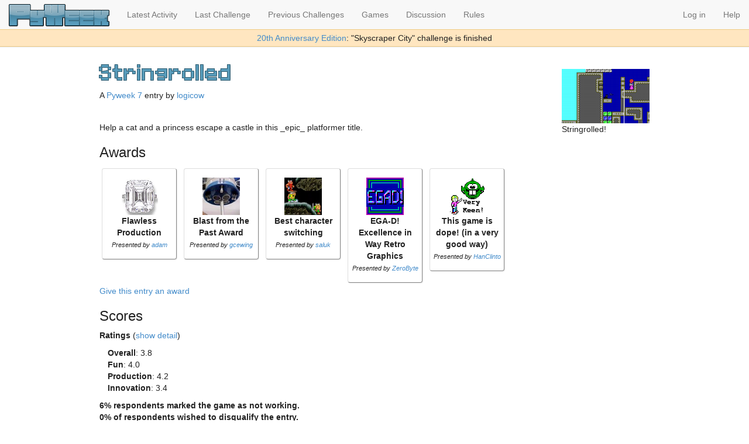

--- FILE ---
content_type: text/html; charset=utf-8
request_url: https://pyweek.org/e/Rambo/
body_size: 3682
content:


<!DOCTYPE HTML>
<html lang="en">
<head>
    <meta http-equiv="Content-Type" content="text/html; charset=utf-8">
    <meta http-equiv="X-UA-Compatible" content="IE=edge">
    <meta name="viewport" content="width=device-width, initial-scale=1">

    <script type="text/javascript" src="//cdnjs.cloudflare.com/ajax/libs/jquery/2.1.1/jquery.min.js"></script>
    <link rel="stylesheet" href="//cdnjs.cloudflare.com/ajax/libs/twitter-bootstrap/3.2.0/css/bootstrap.min.css">
    <script type="text/javascript" src="//cdnjs.cloudflare.com/ajax/libs/twitter-bootstrap/3.2.0/js/bootstrap.min.js"></script>
    <script type="text/javascript" src="//cdnjs.cloudflare.com/ajax/libs/twitter-bootstrap/3.2.0/js/tooltip.min.js"></script>

    <link rel="stylesheet" href="/static/challenge.css" type="text/css">
    <link rel="alternate" type="application/rss+xml"
       title="PyWeek Diaries RSS feed" href="/d/feed/">
    <link rel="shortcut icon" href="/static/favicon.ico">

   <script src="/static/js/challenge.js" type="text/javascript"></script>
    
    <title>PyWeek - Team Rambo</title>
    <script type="text/javascript">
jQuery(function ($) {
    $('a[data-toggle=tooltip]').tooltip();
});
    </script>
    
    
</head>

<body>
<nav class="navbar navbar-default navbar-fixed-top" role="navigation">
  <div class="container-fluid">
    <!-- Brand and toggle get grouped for better mobile display -->
    <div class="navbar-header">
      <button type="button" class="navbar-toggle" data-toggle="collapse" data-target="#bs-example-navbar-collapse-1">
        <span class="sr-only">Toggle navigation</span>
        <span class="icon-bar"></span>
        <span class="icon-bar"></span>
        <span class="icon-bar"></span>
      </button><a href="/"></a>
      <a class="navbar-brand" href="/"><img id="logo" alt="Pyweek" src="/static/pyweek-new.png" style="height: 38px"></a>
    </div>

    <!-- Collect the nav links, forms, and other content for toggling -->
    <div class="collapse navbar-collapse" id="bs-example-navbar-collapse-1">
      <ul class="nav navbar-nav">
            <li><a href="/latest/">Latest Activity</a></li>
            <li>
            <a href="/40/">
                    
                        Last Challenge
                     
                </a>
            </li>
            <li><a href="/challenges/">Previous Challenges</a></li>
            <li><a href="/all_games/">Games</a></li>
            <li><a href="/messages/">Discussion</a></li>
            <li><a href="https://pyweek.readthedocs.io/en/latest/rules.html">Rules</a></li>
      </ul>

      <ul class="nav navbar-nav navbar-right">
        
        <li><a href="/login/?next=/e/Rambo/">Log in</a></li>
        
        
        <li><a href="https://pyweek.readthedocs.io/en/latest/">Help</a></li>
      </ul>
    </div><!-- /.navbar-collapse -->
  </div><!-- /.container-fluid -->

        
	<div id="flash" style="text-align: center; border-top: solid #ec8 1px; border-bottom: solid #ec8 1px; background-color: #ffe6c0; padding: 0.3em;">
		<a href="/40/">20th Anniversary Edition</a>: "Skyscraper City" challenge is finished
	</div>
	
</nav>

<div id="page">




<div id="content">





<div id="latest-screenshot" style="width: 150px">
    <a href="https://s3.eu-west-2.amazonaws.com/media.pyweek.org/7/Rambo/pyweek3.png"><img src="https://s3.eu-west-2.amazonaws.com/media.pyweek.org/7/Rambo/pyweek3.png-thumb.png"></a>
    <br>Stringrolled!
</div>


<h2>Stringrolled</h2>
<p class="byline">A
    
        <a href="/7/">Pyweek 7</a>
    
        entry by
    
        <a href="/u/logicow/">logicow</a>
    
</p>


<div id="entry-description">
   Help a cat and a princess escape a castle in this _epic_ platformer title.
</div>








<h3>Awards</h3>

  <div class="award">
    <a href="/a/140">
      <img src="https://s3.eu-west-2.amazonaws.com/media.pyweek.org/awards/598/flawless.png">
    </a>
    <br>
    <strong>Flawless Production</strong><br>
    <em>Presented by <a href="/u/adam">adam</a></em>
  </div>

  <div class="award">
    <a href="/a/94">
      <img src="https://s3.eu-west-2.amazonaws.com/media.pyweek.org/awards/327/Retro.png">
    </a>
    <br>
    <strong>Blast from the Past Award</strong><br>
    <em>Presented by <a href="/u/gcewing">gcewing</a></em>
  </div>

  <div class="award">
    <a href="/a/73">
      <img src="https://s3.eu-west-2.amazonaws.com/media.pyweek.org/awards/37/lostviking.png">
    </a>
    <br>
    <strong>Best character switching</strong><br>
    <em>Presented by <a href="/u/saluk">saluk</a></em>
  </div>

  <div class="award">
    <a href="/a/35">
      <img src="https://s3.eu-west-2.amazonaws.com/media.pyweek.org/awards/950/EGA-D.gif">
    </a>
    <br>
    <strong>EGA-D! Excellence in Way Retro Graphics</strong><br>
    <em>Presented by <a href="/u/ZeroByte">ZeroByte</a></em>
  </div>

  <div class="award">
    <a href="/a/22">
      <img src="https://s3.eu-west-2.amazonaws.com/media.pyweek.org/awards/364/keengame.png">
    </a>
    <br>
    <strong>This game is dope! (in a very good way)</strong><br>
    <em>Presented by <a href="/u/HanClinto">HanClinto</a></em>
  </div>



<p style="clear:left">
  <a href="/e/Rambo/give_award/">Give this entry an award</a>
</p>



<h3>Scores</h3>
<p><strong>Ratings</strong> (<a href="/e/Rambo/ratings/">show
detail</a>)</p>
<p style="margin-left: 1em;">
<strong>Overall</strong>: 3.8<br >
<strong>Fun</strong>: 4.0<br >
<strong>Production</strong>: 4.2<br >
<strong>Innovation</strong>: 3.4<br >
</p>

<strong>6% respondents marked the game as not working.</strong><br >


<strong>0% of respondents wished to disqualify the entry.</strong><br >

<strong>Respondents</strong>: 28<br >



</td>
</tr>
</table>



<h3>Files</h3>
<table class="grid">
<tr>
    <th>File</th>
    <th>Uploader</th>
    <th>Date</th>
    
</tr>
 
  <tr class="even"><td>
  <a href="https://s3.eu-west-2.amazonaws.com/media.pyweek.org/7/Rambo/Stringrolled_4.zip">Stringrolled_4.zip</a>
  &mdash; <b>final</b>
  <br />Platforming goodness
  </td>
  <td>logicow</td>
  <td style="whitespace: pre">2008/09/14 05:48</td>

</tr>
 
  <tr class="odd"><td>
  <a href="https://s3.eu-west-2.amazonaws.com/media.pyweek.org/7/Rambo/pyweek3.png">pyweek3.png</a>
  
  <br />Stringrolled!
  </td>
  <td>logicow</td>
  <td style="whitespace: pre">2008/09/14 01:32</td>

</tr>
 
</table>




<h2>Diary Entries</h2>

<div class="diary">

    <h3>Some info</h3>
    <p class="byline">
    <img class="gravatar" src="https://secure.gravatar.com/avatar/236aa9dccaadb91640ea852aa6e89e04.jpg?s=40&amp;d=mm&amp;r=g" width="40" height="40" alt="" />
    <a href="/u/logicow/">logicow</a> on 2008-09-14 01:48
    </p>

    <div class="diary-content">
    <br>To use lower resolutions:
<br>At the very top of graph.py, there are two lines defining the resolution used.
<br>Multiples of 320x200 work well. (The editor works with multiples of 640x400)
<br>
<br>I know I should have used a config file, but I didn't have the time. ;)
<br>
<br>
<br>
<br>Whew. Some problems with the skellington but this should work.
<br>
<br>All coding done by Joel Bouchard Lamontagne.
<br>(so he's the one to blame for those horrible clipping issues :)
<br>
<br>Thanks to :
<br>-Reduz for the song
<br>-Coda and madbrain for the last minute samples
<br>-Windbladeicepuppy for the storyline pictures
    </div>

    <p class="view-comments">
        <a href="/d/2119/">
            
                Add a comment
            
        </a>
    </p>

    <h3>Platform specific fixes</h3>
    <p class="byline">
    <img class="gravatar" src="https://secure.gravatar.com/avatar/236aa9dccaadb91640ea852aa6e89e04.jpg?s=40&amp;d=mm&amp;r=g" width="40" height="40" alt="" />
    <a href="/u/logicow/">logicow</a> on 2008-09-14 03:26
    </p>

    <div class="diary-content">
    <br>I added a few platform specific fixes which didn't occur on my side:
<br>
<br>1) windows end of lines in pickle files
<br>2) mixer requires a filename on some platform but accepts a file object on others
<br>3) 0xFFFFFF is a color on some platforms but not on others
<br>4) changed starting resolution from 1280x800 to 640x400
<br>(I strongly encourage you to change it to 1280x800 or 1600x1000)
    </div>

    <p class="view-comments">
        <a href="/d/2122/">
            
                Add a comment
            
        </a>
    </p>

    <h3>Resolution change</h3>
    <p class="byline">
    <img class="gravatar" src="https://secure.gravatar.com/avatar/236aa9dccaadb91640ea852aa6e89e04.jpg?s=40&amp;d=mm&amp;r=g" width="40" height="40" alt="" />
    <a href="/u/logicow/">logicow</a> on 2008-09-14 05:53
    </p>

    <div class="diary-content">
    Bah, I accidentally uploaded a version with the resolution set to 1280x800.
<br>But I'm going to leave it that way :P
<br>
<br>You can change the resolution at the very top of graph.py.
<br>Multiples of 320x200 work best.
    </div>

    <p class="view-comments">
        <a href="/d/2125/">
            
                Add a comment
            
        </a>
    </p>

    <h3>Video walkthrough</h3>
    <p class="byline">
    <img class="gravatar" src="https://secure.gravatar.com/avatar/236aa9dccaadb91640ea852aa6e89e04.jpg?s=40&amp;d=mm&amp;r=g" width="40" height="40" alt="" />
    <a href="/u/logicow/">logicow</a> on 2008-09-14 23:28
    </p>

    <div class="diary-content">
    Video walkthrough available here:
<br><a href="http://www.youtube.com/watch?v=R-1CP0f0PEE">Linky linky</a>
    </div>

    <p class="view-comments">
        <a href="/d/2143/">
            
                Add a comment
            
        </a>
    </p>

</div>










</div> <!-- content -->

</div> <!-- page -->


<SCRIPT type="text/javascript">
$(document).ready(function(){
        $('li.headlink').hover(
                    function() { $('ul', this).css('display', 'block'); },
                                function() { $('ul', this).css('display',
                                'none'); });
                                    });
</SCRIPT>


<script type="text/javascript">
var gaJsHost = (("https:" == document.location.protocol) ? "https://ssl." : "http://www.");
document.write(unescape("%3Cscript src='" + gaJsHost + "google-analytics.com/ga.js' type='text/javascript'%3E%3C/script%3E"));
</script>
<script type="text/javascript">
var pageTracker = _gat._getTracker("UA-3679620-1");
pageTracker._initData();
pageTracker._trackPageview();
</script>
</body>

